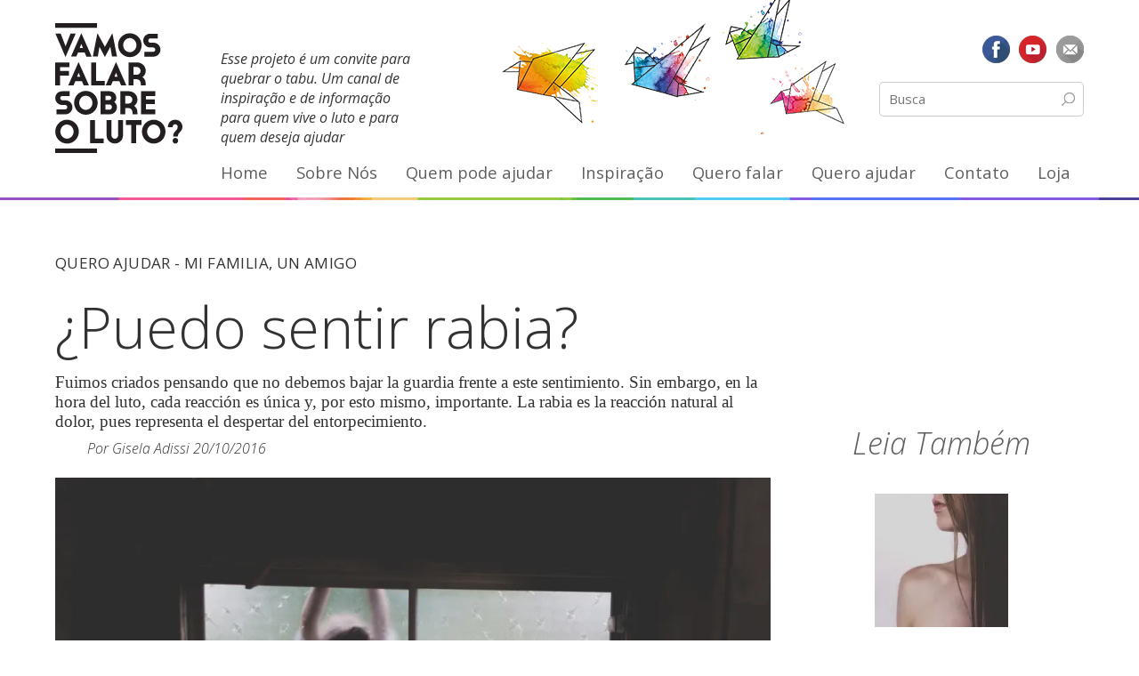

--- FILE ---
content_type: text/html; charset=UTF-8
request_url: https://vamosfalarsobreoluto.com.br/post_helping_others/puedo-sentir-rabia/
body_size: 10739
content:

<!doctype html>
<html lang="pt-BR">
  
<head>
  <!-- for Facebook -->
  <meta property="og:title" content="¿Puedo sentir rabia?" />
  <meta property="og:type" content="article" />
  <meta property="og:image" content="https://i0.wp.com/vamosfalarsobreoluto.com.br/wp-content/uploads/2016/10/Priscilla-Westra.jpg?fit=1024%2C680&ssl=1" />
  <meta property="og:description" content="Fuimos criados pensando que no debemos bajar la guardia frente a este sentimiento. Sin embargo, en la hora del luto, cada reacción es única y, por esto mismo, importante. La rabia es la reacción natural al dolor, pues representa el despertar del entorpecimiento." />

  <!-- for Twitter -->
  <meta name="twitter:card" content="summary" />
  <meta name="twitter:title" content="¿Puedo sentir rabia?" />
  <meta name="twitter:description" content="Fuimos criados pensando que no debemos bajar la guardia frente a este sentimiento. Sin embargo, en la hora del luto, cada reacción es única y, por esto mismo, importante. La rabia es la reacción natural al dolor, pues representa el despertar del entorpecimiento." />
  <meta name="twitter:image" content="https://i0.wp.com/vamosfalarsobreoluto.com.br/wp-content/uploads/2016/10/Priscilla-Westra.jpg?fit=1024%2C680&ssl=1" />

  <meta charset="utf-8">
  <meta http-equiv="x-ua-compatible" content="ie=edge">
  <meta name="viewport" content="width=device-width, initial-scale=1">
  <title>¿Puedo sentir rabia? &#8211; Vamos Falar Sobre o Luto</title>
<meta name='robots' content='max-image-preview:large' />
<link rel='dns-prefetch' href='//s7.addthis.com' />
<link rel='dns-prefetch' href='//fonts.googleapis.com' />
<link rel='dns-prefetch' href='//v0.wordpress.com' />
<link rel='dns-prefetch' href='//i0.wp.com' />
<script type="text/javascript">
window._wpemojiSettings = {"baseUrl":"https:\/\/s.w.org\/images\/core\/emoji\/14.0.0\/72x72\/","ext":".png","svgUrl":"https:\/\/s.w.org\/images\/core\/emoji\/14.0.0\/svg\/","svgExt":".svg","source":{"concatemoji":"https:\/\/vamosfalarsobreoluto.com.br\/wp-includes\/js\/wp-emoji-release.min.js?ver=6.2.8"}};
/*! This file is auto-generated */
!function(e,a,t){var n,r,o,i=a.createElement("canvas"),p=i.getContext&&i.getContext("2d");function s(e,t){p.clearRect(0,0,i.width,i.height),p.fillText(e,0,0);e=i.toDataURL();return p.clearRect(0,0,i.width,i.height),p.fillText(t,0,0),e===i.toDataURL()}function c(e){var t=a.createElement("script");t.src=e,t.defer=t.type="text/javascript",a.getElementsByTagName("head")[0].appendChild(t)}for(o=Array("flag","emoji"),t.supports={everything:!0,everythingExceptFlag:!0},r=0;r<o.length;r++)t.supports[o[r]]=function(e){if(p&&p.fillText)switch(p.textBaseline="top",p.font="600 32px Arial",e){case"flag":return s("\ud83c\udff3\ufe0f\u200d\u26a7\ufe0f","\ud83c\udff3\ufe0f\u200b\u26a7\ufe0f")?!1:!s("\ud83c\uddfa\ud83c\uddf3","\ud83c\uddfa\u200b\ud83c\uddf3")&&!s("\ud83c\udff4\udb40\udc67\udb40\udc62\udb40\udc65\udb40\udc6e\udb40\udc67\udb40\udc7f","\ud83c\udff4\u200b\udb40\udc67\u200b\udb40\udc62\u200b\udb40\udc65\u200b\udb40\udc6e\u200b\udb40\udc67\u200b\udb40\udc7f");case"emoji":return!s("\ud83e\udef1\ud83c\udffb\u200d\ud83e\udef2\ud83c\udfff","\ud83e\udef1\ud83c\udffb\u200b\ud83e\udef2\ud83c\udfff")}return!1}(o[r]),t.supports.everything=t.supports.everything&&t.supports[o[r]],"flag"!==o[r]&&(t.supports.everythingExceptFlag=t.supports.everythingExceptFlag&&t.supports[o[r]]);t.supports.everythingExceptFlag=t.supports.everythingExceptFlag&&!t.supports.flag,t.DOMReady=!1,t.readyCallback=function(){t.DOMReady=!0},t.supports.everything||(n=function(){t.readyCallback()},a.addEventListener?(a.addEventListener("DOMContentLoaded",n,!1),e.addEventListener("load",n,!1)):(e.attachEvent("onload",n),a.attachEvent("onreadystatechange",function(){"complete"===a.readyState&&t.readyCallback()})),(e=t.source||{}).concatemoji?c(e.concatemoji):e.wpemoji&&e.twemoji&&(c(e.twemoji),c(e.wpemoji)))}(window,document,window._wpemojiSettings);
</script>
<style type="text/css">
img.wp-smiley,
img.emoji {
	display: inline !important;
	border: none !important;
	box-shadow: none !important;
	height: 1em !important;
	width: 1em !important;
	margin: 0 0.07em !important;
	vertical-align: -0.1em !important;
	background: none !important;
	padding: 0 !important;
}
</style>
	<link rel='stylesheet' id='wp-block-library-css' href='https://vamosfalarsobreoluto.com.br/wp-includes/css/dist/block-library/style.min.css?ver=6.2.8' type='text/css' media='all' />
<style id='wp-block-library-inline-css' type='text/css'>
.has-text-align-justify{text-align:justify;}
</style>
<link rel='stylesheet' id='mediaelement-css' href='https://vamosfalarsobreoluto.com.br/wp-includes/js/mediaelement/mediaelementplayer-legacy.min.css?ver=4.2.17' type='text/css' media='all' />
<link rel='stylesheet' id='wp-mediaelement-css' href='https://vamosfalarsobreoluto.com.br/wp-includes/js/mediaelement/wp-mediaelement.min.css?ver=6.2.8' type='text/css' media='all' />
<link rel='stylesheet' id='classic-theme-styles-css' href='https://vamosfalarsobreoluto.com.br/wp-includes/css/classic-themes.min.css?ver=6.2.8' type='text/css' media='all' />
<style id='global-styles-inline-css' type='text/css'>
body{--wp--preset--color--black: #000000;--wp--preset--color--cyan-bluish-gray: #abb8c3;--wp--preset--color--white: #ffffff;--wp--preset--color--pale-pink: #f78da7;--wp--preset--color--vivid-red: #cf2e2e;--wp--preset--color--luminous-vivid-orange: #ff6900;--wp--preset--color--luminous-vivid-amber: #fcb900;--wp--preset--color--light-green-cyan: #7bdcb5;--wp--preset--color--vivid-green-cyan: #00d084;--wp--preset--color--pale-cyan-blue: #8ed1fc;--wp--preset--color--vivid-cyan-blue: #0693e3;--wp--preset--color--vivid-purple: #9b51e0;--wp--preset--gradient--vivid-cyan-blue-to-vivid-purple: linear-gradient(135deg,rgba(6,147,227,1) 0%,rgb(155,81,224) 100%);--wp--preset--gradient--light-green-cyan-to-vivid-green-cyan: linear-gradient(135deg,rgb(122,220,180) 0%,rgb(0,208,130) 100%);--wp--preset--gradient--luminous-vivid-amber-to-luminous-vivid-orange: linear-gradient(135deg,rgba(252,185,0,1) 0%,rgba(255,105,0,1) 100%);--wp--preset--gradient--luminous-vivid-orange-to-vivid-red: linear-gradient(135deg,rgba(255,105,0,1) 0%,rgb(207,46,46) 100%);--wp--preset--gradient--very-light-gray-to-cyan-bluish-gray: linear-gradient(135deg,rgb(238,238,238) 0%,rgb(169,184,195) 100%);--wp--preset--gradient--cool-to-warm-spectrum: linear-gradient(135deg,rgb(74,234,220) 0%,rgb(151,120,209) 20%,rgb(207,42,186) 40%,rgb(238,44,130) 60%,rgb(251,105,98) 80%,rgb(254,248,76) 100%);--wp--preset--gradient--blush-light-purple: linear-gradient(135deg,rgb(255,206,236) 0%,rgb(152,150,240) 100%);--wp--preset--gradient--blush-bordeaux: linear-gradient(135deg,rgb(254,205,165) 0%,rgb(254,45,45) 50%,rgb(107,0,62) 100%);--wp--preset--gradient--luminous-dusk: linear-gradient(135deg,rgb(255,203,112) 0%,rgb(199,81,192) 50%,rgb(65,88,208) 100%);--wp--preset--gradient--pale-ocean: linear-gradient(135deg,rgb(255,245,203) 0%,rgb(182,227,212) 50%,rgb(51,167,181) 100%);--wp--preset--gradient--electric-grass: linear-gradient(135deg,rgb(202,248,128) 0%,rgb(113,206,126) 100%);--wp--preset--gradient--midnight: linear-gradient(135deg,rgb(2,3,129) 0%,rgb(40,116,252) 100%);--wp--preset--duotone--dark-grayscale: url('#wp-duotone-dark-grayscale');--wp--preset--duotone--grayscale: url('#wp-duotone-grayscale');--wp--preset--duotone--purple-yellow: url('#wp-duotone-purple-yellow');--wp--preset--duotone--blue-red: url('#wp-duotone-blue-red');--wp--preset--duotone--midnight: url('#wp-duotone-midnight');--wp--preset--duotone--magenta-yellow: url('#wp-duotone-magenta-yellow');--wp--preset--duotone--purple-green: url('#wp-duotone-purple-green');--wp--preset--duotone--blue-orange: url('#wp-duotone-blue-orange');--wp--preset--font-size--small: 13px;--wp--preset--font-size--medium: 20px;--wp--preset--font-size--large: 36px;--wp--preset--font-size--x-large: 42px;--wp--preset--spacing--20: 0.44rem;--wp--preset--spacing--30: 0.67rem;--wp--preset--spacing--40: 1rem;--wp--preset--spacing--50: 1.5rem;--wp--preset--spacing--60: 2.25rem;--wp--preset--spacing--70: 3.38rem;--wp--preset--spacing--80: 5.06rem;--wp--preset--shadow--natural: 6px 6px 9px rgba(0, 0, 0, 0.2);--wp--preset--shadow--deep: 12px 12px 50px rgba(0, 0, 0, 0.4);--wp--preset--shadow--sharp: 6px 6px 0px rgba(0, 0, 0, 0.2);--wp--preset--shadow--outlined: 6px 6px 0px -3px rgba(255, 255, 255, 1), 6px 6px rgba(0, 0, 0, 1);--wp--preset--shadow--crisp: 6px 6px 0px rgba(0, 0, 0, 1);}:where(.is-layout-flex){gap: 0.5em;}body .is-layout-flow > .alignleft{float: left;margin-inline-start: 0;margin-inline-end: 2em;}body .is-layout-flow > .alignright{float: right;margin-inline-start: 2em;margin-inline-end: 0;}body .is-layout-flow > .aligncenter{margin-left: auto !important;margin-right: auto !important;}body .is-layout-constrained > .alignleft{float: left;margin-inline-start: 0;margin-inline-end: 2em;}body .is-layout-constrained > .alignright{float: right;margin-inline-start: 2em;margin-inline-end: 0;}body .is-layout-constrained > .aligncenter{margin-left: auto !important;margin-right: auto !important;}body .is-layout-constrained > :where(:not(.alignleft):not(.alignright):not(.alignfull)){max-width: var(--wp--style--global--content-size);margin-left: auto !important;margin-right: auto !important;}body .is-layout-constrained > .alignwide{max-width: var(--wp--style--global--wide-size);}body .is-layout-flex{display: flex;}body .is-layout-flex{flex-wrap: wrap;align-items: center;}body .is-layout-flex > *{margin: 0;}:where(.wp-block-columns.is-layout-flex){gap: 2em;}.has-black-color{color: var(--wp--preset--color--black) !important;}.has-cyan-bluish-gray-color{color: var(--wp--preset--color--cyan-bluish-gray) !important;}.has-white-color{color: var(--wp--preset--color--white) !important;}.has-pale-pink-color{color: var(--wp--preset--color--pale-pink) !important;}.has-vivid-red-color{color: var(--wp--preset--color--vivid-red) !important;}.has-luminous-vivid-orange-color{color: var(--wp--preset--color--luminous-vivid-orange) !important;}.has-luminous-vivid-amber-color{color: var(--wp--preset--color--luminous-vivid-amber) !important;}.has-light-green-cyan-color{color: var(--wp--preset--color--light-green-cyan) !important;}.has-vivid-green-cyan-color{color: var(--wp--preset--color--vivid-green-cyan) !important;}.has-pale-cyan-blue-color{color: var(--wp--preset--color--pale-cyan-blue) !important;}.has-vivid-cyan-blue-color{color: var(--wp--preset--color--vivid-cyan-blue) !important;}.has-vivid-purple-color{color: var(--wp--preset--color--vivid-purple) !important;}.has-black-background-color{background-color: var(--wp--preset--color--black) !important;}.has-cyan-bluish-gray-background-color{background-color: var(--wp--preset--color--cyan-bluish-gray) !important;}.has-white-background-color{background-color: var(--wp--preset--color--white) !important;}.has-pale-pink-background-color{background-color: var(--wp--preset--color--pale-pink) !important;}.has-vivid-red-background-color{background-color: var(--wp--preset--color--vivid-red) !important;}.has-luminous-vivid-orange-background-color{background-color: var(--wp--preset--color--luminous-vivid-orange) !important;}.has-luminous-vivid-amber-background-color{background-color: var(--wp--preset--color--luminous-vivid-amber) !important;}.has-light-green-cyan-background-color{background-color: var(--wp--preset--color--light-green-cyan) !important;}.has-vivid-green-cyan-background-color{background-color: var(--wp--preset--color--vivid-green-cyan) !important;}.has-pale-cyan-blue-background-color{background-color: var(--wp--preset--color--pale-cyan-blue) !important;}.has-vivid-cyan-blue-background-color{background-color: var(--wp--preset--color--vivid-cyan-blue) !important;}.has-vivid-purple-background-color{background-color: var(--wp--preset--color--vivid-purple) !important;}.has-black-border-color{border-color: var(--wp--preset--color--black) !important;}.has-cyan-bluish-gray-border-color{border-color: var(--wp--preset--color--cyan-bluish-gray) !important;}.has-white-border-color{border-color: var(--wp--preset--color--white) !important;}.has-pale-pink-border-color{border-color: var(--wp--preset--color--pale-pink) !important;}.has-vivid-red-border-color{border-color: var(--wp--preset--color--vivid-red) !important;}.has-luminous-vivid-orange-border-color{border-color: var(--wp--preset--color--luminous-vivid-orange) !important;}.has-luminous-vivid-amber-border-color{border-color: var(--wp--preset--color--luminous-vivid-amber) !important;}.has-light-green-cyan-border-color{border-color: var(--wp--preset--color--light-green-cyan) !important;}.has-vivid-green-cyan-border-color{border-color: var(--wp--preset--color--vivid-green-cyan) !important;}.has-pale-cyan-blue-border-color{border-color: var(--wp--preset--color--pale-cyan-blue) !important;}.has-vivid-cyan-blue-border-color{border-color: var(--wp--preset--color--vivid-cyan-blue) !important;}.has-vivid-purple-border-color{border-color: var(--wp--preset--color--vivid-purple) !important;}.has-vivid-cyan-blue-to-vivid-purple-gradient-background{background: var(--wp--preset--gradient--vivid-cyan-blue-to-vivid-purple) !important;}.has-light-green-cyan-to-vivid-green-cyan-gradient-background{background: var(--wp--preset--gradient--light-green-cyan-to-vivid-green-cyan) !important;}.has-luminous-vivid-amber-to-luminous-vivid-orange-gradient-background{background: var(--wp--preset--gradient--luminous-vivid-amber-to-luminous-vivid-orange) !important;}.has-luminous-vivid-orange-to-vivid-red-gradient-background{background: var(--wp--preset--gradient--luminous-vivid-orange-to-vivid-red) !important;}.has-very-light-gray-to-cyan-bluish-gray-gradient-background{background: var(--wp--preset--gradient--very-light-gray-to-cyan-bluish-gray) !important;}.has-cool-to-warm-spectrum-gradient-background{background: var(--wp--preset--gradient--cool-to-warm-spectrum) !important;}.has-blush-light-purple-gradient-background{background: var(--wp--preset--gradient--blush-light-purple) !important;}.has-blush-bordeaux-gradient-background{background: var(--wp--preset--gradient--blush-bordeaux) !important;}.has-luminous-dusk-gradient-background{background: var(--wp--preset--gradient--luminous-dusk) !important;}.has-pale-ocean-gradient-background{background: var(--wp--preset--gradient--pale-ocean) !important;}.has-electric-grass-gradient-background{background: var(--wp--preset--gradient--electric-grass) !important;}.has-midnight-gradient-background{background: var(--wp--preset--gradient--midnight) !important;}.has-small-font-size{font-size: var(--wp--preset--font-size--small) !important;}.has-medium-font-size{font-size: var(--wp--preset--font-size--medium) !important;}.has-large-font-size{font-size: var(--wp--preset--font-size--large) !important;}.has-x-large-font-size{font-size: var(--wp--preset--font-size--x-large) !important;}
.wp-block-navigation a:where(:not(.wp-element-button)){color: inherit;}
:where(.wp-block-columns.is-layout-flex){gap: 2em;}
.wp-block-pullquote{font-size: 1.5em;line-height: 1.6;}
</style>
<link rel='stylesheet' id='contact-form-7-css' href='https://vamosfalarsobreoluto.com.br/wp-content/plugins/contact-form-7/includes/css/styles.css?ver=5.7.5.1' type='text/css' media='all' />
<link rel='stylesheet' id='google/open-sans-css' href='https://fonts.googleapis.com/css?family=Open+Sans:400,300,300italic,400italic' type='text/css' media='all' />
<link rel='stylesheet' id='sage/css-css' href='https://vamosfalarsobreoluto.com.br/wp-content/themes/vfsl/dist/styles/main-700c541ea1.css' type='text/css' media='all' />
<link rel='stylesheet' id='jetpack_css-css' href='https://vamosfalarsobreoluto.com.br/wp-content/plugins/jetpack/css/jetpack.css?ver=11.9.3' type='text/css' media='all' />
<script type='text/javascript' src='https://vamosfalarsobreoluto.com.br/wp-includes/js/jquery/jquery.min.js?ver=3.6.4' id='jquery-core-js'></script>
<script type='text/javascript' src='https://vamosfalarsobreoluto.com.br/wp-includes/js/jquery/jquery-migrate.min.js?ver=3.4.0' id='jquery-migrate-js'></script>
<script type='text/javascript' src='//s7.addthis.com/js/300/addthis_widget.js?ver=1#pubid=ra-565b114925c32860' async='async' id='addthis/js-js'></script>
<link rel="https://api.w.org/" href="https://vamosfalarsobreoluto.com.br/wp-json/" /><link rel="EditURI" type="application/rsd+xml" title="RSD" href="https://vamosfalarsobreoluto.com.br/xmlrpc.php?rsd" />
<link rel="wlwmanifest" type="application/wlwmanifest+xml" href="https://vamosfalarsobreoluto.com.br/wp-includes/wlwmanifest.xml" />
<meta name="generator" content="WordPress 6.2.8" />
<link rel="canonical" href="https://vamosfalarsobreoluto.com.br/post_helping_others/puedo-sentir-rabia/" />
<link rel="alternate" type="application/json+oembed" href="https://vamosfalarsobreoluto.com.br/wp-json/oembed/1.0/embed?url=https%3A%2F%2Fvamosfalarsobreoluto.com.br%2Fpost_helping_others%2Fpuedo-sentir-rabia%2F" />
<link rel="alternate" type="text/xml+oembed" href="https://vamosfalarsobreoluto.com.br/wp-json/oembed/1.0/embed?url=https%3A%2F%2Fvamosfalarsobreoluto.com.br%2Fpost_helping_others%2Fpuedo-sentir-rabia%2F&#038;format=xml" />
	<style>img#wpstats{display:none}</style>
		
<!-- Jetpack Open Graph Tags -->
<meta property="og:type" content="article" />
<meta property="og:title" content="¿Puedo sentir rabia?" />
<meta property="og:url" content="https://vamosfalarsobreoluto.com.br/post_helping_others/puedo-sentir-rabia/" />
<meta property="og:description" content="El luto puede ser explicado con el ejemplo de la amputación. Inicialmente, es imposible creer que ya no se tiene una pierna. Usted ve la cama vacía y mira de reojo mientras le cambian la curación. …" />
<meta property="article:published_time" content="2016-10-20T11:32:10+00:00" />
<meta property="article:modified_time" content="2016-10-20T11:37:29+00:00" />
<meta property="og:site_name" content="Vamos Falar Sobre o Luto" />
<meta property="og:image" content="https://i0.wp.com/vamosfalarsobreoluto.com.br/wp-content/uploads/2016/10/Priscilla-Westra.jpg?fit=1200%2C797&#038;ssl=1" />
<meta property="og:image:width" content="1200" />
<meta property="og:image:height" content="797" />
<meta property="og:image:alt" content="" />
<meta property="og:locale" content="pt_BR" />
<meta name="twitter:text:title" content="¿Puedo sentir rabia?" />
<meta name="twitter:image" content="https://i0.wp.com/vamosfalarsobreoluto.com.br/wp-content/uploads/2016/10/Priscilla-Westra.jpg?fit=1200%2C797&#038;ssl=1&#038;w=640" />
<meta name="twitter:card" content="summary_large_image" />

<!-- End Jetpack Open Graph Tags -->
<link rel="icon" href="https://i0.wp.com/vamosfalarsobreoluto.com.br/wp-content/uploads/2023/04/cropped-85f7e56a-67d9-4516-b86d-7b9805468540-removebg-preview.png?fit=32%2C32&#038;ssl=1" sizes="32x32" />
<link rel="icon" href="https://i0.wp.com/vamosfalarsobreoluto.com.br/wp-content/uploads/2023/04/cropped-85f7e56a-67d9-4516-b86d-7b9805468540-removebg-preview.png?fit=192%2C192&#038;ssl=1" sizes="192x192" />
<link rel="apple-touch-icon" href="https://i0.wp.com/vamosfalarsobreoluto.com.br/wp-content/uploads/2023/04/cropped-85f7e56a-67d9-4516-b86d-7b9805468540-removebg-preview.png?fit=180%2C180&#038;ssl=1" />
<meta name="msapplication-TileImage" content="https://i0.wp.com/vamosfalarsobreoluto.com.br/wp-content/uploads/2023/04/cropped-85f7e56a-67d9-4516-b86d-7b9805468540-removebg-preview.png?fit=270%2C270&#038;ssl=1" />
</head>
  <body class="post_helping_others-template-default single single-post_helping_others postid-3071 puedo-sentir-rabia sidebar-primary">

    <!--[if IE]>
      <div class="alert alert-warning">
        Você está utilizando um navegador <strong>desatualizado</strong>. Por favor, <a href="http://browsehappy.com/">atualize seu navegador</a> para melhorar sua experiência.      </div>
    <![endif]-->
    <header class="header">
  <div class="header__container">
    <div class="header__main-row">
      <h1 class="header__logo">
        <a class="vfsl-logo vfsl-logo--main" href="https://vamosfalarsobreoluto.com.br/">
          Vamos Falar Sobre o Luto        </a>
      </h1>
      <div class="header__contents">
        <div class="header__content-row">
          <p class="header__tagline">
            Esse projeto é um convite para quebrar o tabu. Um canal de inspiração e de informação para quem vive o luto e para quem deseja ajudar
          </p>
          <div class="header__search-n-social">
            <ul class="social-list social-list--no-txt">
              <li class="social-list__item">
                <a class="social-list__link social-list__link--fb" href="https://www.facebook.com/vamosfalarsobreoluto" target="_blank">Facebook</a>
              </li>
              <li class="social-list__item">
                <a class="social-list__link social-list__link--youtube" href="https://www.youtube.com/c/Vamosfalarsobreoluto" target="_blank">YouTube</a>
              </li>
              <li class="social-list__item">
                <a class="social-list__link social-list__link--email" href="mailto:info@vamosfalarsobreoluto.com.br">E-mail</a>
              </li>
            </ul>
            <div class="header__search-form">
              <form role="search" method="get" class="search-form" action="https://vamosfalarsobreoluto.com.br/">
  <input type="search" class="search-field" placeholder="Busca" value="" name="s" title="Busca">
  <input type="submit" class="search-submit" value="Pesquisar">
</form>
            </div>
          </div>
        </div>
      </div>
    </div>

      <nav class="header__nav js-menu-container">
        <button class="header__nav__toggle-btn header__nav__toggle-btn--close js-menu-toggle" data-toggle="close">
          FECHAR
        </button>
        <button class="header__nav__toggle-btn header__nav__toggle-btn--open js-menu-toggle" data-toggle="open">
          Menu
        </button>
        <div class="header__nav__content"><ul id="menu-menu-br" class="nav"><li id="menu-item-16" class="menu-item menu-item-type-post_type menu-item-object-page menu-item-home menu-item-16"><a href="https://vamosfalarsobreoluto.com.br/">Home</a></li>
<li id="menu-item-21" class="menu-item menu-item-type-post_type menu-item-object-page menu-item-21"><a href="https://vamosfalarsobreoluto.com.br/sobre/">Sobre Nós</a></li>
<li id="menu-item-102" class="menu-item menu-item-type-post_type menu-item-object-page menu-item-has-children menu-item-102"><a href="https://vamosfalarsobreoluto.com.br/quem-pode-ajudar/">Quem pode ajudar</a>
<ul class="sub-menu">
	<li id="menu-item-210" class="menu-item menu-item-type-custom menu-item-object-custom menu-item-210"><a href="/index.php/quem-pode-ajudar/?tipo=online-institutions">Online</a></li>
	<li id="menu-item-207" class="menu-item menu-item-type-custom menu-item-object-custom menu-item-207"><a href="/index.php/quem-pode-ajudar/?tipo=support-institutions">Grupos de Apoio</a></li>
	<li id="menu-item-208" class="menu-item menu-item-type-custom menu-item-object-custom menu-item-208"><a href="/index.php/quem-pode-ajudar/?tipo=therapy-institutions">Terapia do Luto</a></li>
</ul>
</li>
<li id="menu-item-19" class="menu-item menu-item-type-post_type menu-item-object-page menu-item-has-children menu-item-19"><a href="https://vamosfalarsobreoluto.com.br/inspiracao/">Inspiração</a>
<ul class="sub-menu">
	<li id="menu-item-24" class="menu-item menu-item-type-taxonomy menu-item-object-category menu-item-24"><a href="https://vamosfalarsobreoluto.com.br/category/como-eu-me-sinto/">Como eu me sinto</a></li>
	<li id="menu-item-22" class="menu-item menu-item-type-taxonomy menu-item-object-category menu-item-22"><a href="https://vamosfalarsobreoluto.com.br/category/a-gente-indica/">A gente indica</a></li>
	<li id="menu-item-23" class="menu-item menu-item-type-taxonomy menu-item-object-category menu-item-23"><a href="https://vamosfalarsobreoluto.com.br/category/belas-historias/">Belas Histórias</a></li>
	<li id="menu-item-26" class="menu-item menu-item-type-taxonomy menu-item-object-category menu-item-26"><a href="https://vamosfalarsobreoluto.com.br/category/reflexoes/">Reflexões</a></li>
</ul>
</li>
<li id="menu-item-104" class="menu-item menu-item-type-post_type menu-item-object-page menu-item-104"><a href="https://vamosfalarsobreoluto.com.br/quero-falar/">Quero falar</a></li>
<li id="menu-item-20" class="menu-item menu-item-type-post_type menu-item-object-page menu-item-has-children menu-item-20"><a href="https://vamosfalarsobreoluto.com.br/quero-ajudar/">Quero ajudar</a>
<ul class="sub-menu">
	<li id="menu-item-29" class="menu-item menu-item-type-custom menu-item-object-custom menu-item-29"><a href="/index.php/help_category/um-amigo/">Um amigo</a></li>
	<li id="menu-item-30" class="menu-item menu-item-type-custom menu-item-object-custom menu-item-30"><a href="/index.php/help_category/minha-familia/">Minha família</a></li>
	<li id="menu-item-28" class="menu-item menu-item-type-custom menu-item-object-custom menu-item-28"><a href="/index.php/help_category/no-trabalho/">No Trabalho</a></li>
	<li id="menu-item-32" class="menu-item menu-item-type-custom menu-item-object-custom menu-item-32"><a href="/index.php/help_category/uma-crianca/">Uma criança</a></li>
	<li id="menu-item-31" class="menu-item menu-item-type-custom menu-item-object-custom menu-item-31"><a href="/index.php/help_category/perda-gestacional/">Perda gestacional</a></li>
</ul>
</li>
<li id="menu-item-140" class="menu-item menu-item-type-post_type menu-item-object-page menu-item-140"><a href="https://vamosfalarsobreoluto.com.br/contato/">Contato</a></li>
<li id="menu-item-217" class="menu-item menu-item-type-post_type menu-item-object-page menu-item-217"><a href="https://vamosfalarsobreoluto.com.br/loja/">Loja</a></li>
</ul></div>      </nav>
  </div>
</header>
    <div class="wrap" role="document">
      <div class="content">
        <main class="main">
          <section class="section section--plain">
  <div class="section__container inspiration">
    <div class="inspiration__content">
      
  <article class="post--single post-3071 post_helping_others type-post_helping_others status-publish has-post-thumbnail hentry tag-rabia tag-sentimientos help_category-mi-familia help_category-un-amigo">
    <header>
      <p class="post__category">Quero ajudar - <a href="https://vamosfalarsobreoluto.com.br/help_category/mi-familia/" rel="tag">Mi Familia</a>, <a href="https://vamosfalarsobreoluto.com.br/help_category/un-amigo/" rel="tag">Un Amigo</a></p>
      <h1 class="post__title">¿Puedo sentir rabia?</h1>
      <div class="post__intro">Fuimos criados pensando que no debemos bajar la guardia frente a este sentimiento. Sin embargo, en la hora del luto, cada reacción es única y, por esto mismo, importante. La rabia es la reacción natural al dolor, pues representa el despertar del entorpecimiento.</div>
      <!-- Go to www.addthis.com/dashboard to customize your tools -->
<div class="addthis_sharing_toolbox"></div>
<p class="post__meta">
  Por <a href="https://vamosfalarsobreoluto.com.br/author/gisela/" rel="author" class="fn">Gisela Adissi</a>
  <time class="updated" datetime="2016-10-20T11:32:10+00:00">20/10/2016</time>
</p>
    </header>
    <div class="post__content">
      <p><img decoding="async" class="aligncenter size-full wp-image-3008" title="Priscilla Westra / Unsplash" src="https://i0.wp.com/letstalkaboutgrieving.com.br/app/uploads/2016/10/Priscilla-Westra.jpg?resize=3693%2C2453" alt="Priscilla Westra / Unsplash" width="3693" height="2453" srcset="https://i0.wp.com/vamosfalarsobreoluto.com.br/wp-content/uploads/2016/10/Priscilla-Westra.jpg?w=3693&amp;ssl=1 3693w, https://i0.wp.com/vamosfalarsobreoluto.com.br/wp-content/uploads/2016/10/Priscilla-Westra.jpg?resize=600%2C399&amp;ssl=1 600w, https://i0.wp.com/vamosfalarsobreoluto.com.br/wp-content/uploads/2016/10/Priscilla-Westra.jpg?resize=1024%2C680&amp;ssl=1 1024w, https://i0.wp.com/vamosfalarsobreoluto.com.br/wp-content/uploads/2016/10/Priscilla-Westra.jpg?resize=180%2C120&amp;ssl=1 180w, https://i0.wp.com/vamosfalarsobreoluto.com.br/wp-content/uploads/2016/10/Priscilla-Westra.jpg?resize=130%2C87&amp;ssl=1 130w, https://i0.wp.com/vamosfalarsobreoluto.com.br/wp-content/uploads/2016/10/Priscilla-Westra.jpg?resize=300%2C200&amp;ssl=1 300w, https://i0.wp.com/vamosfalarsobreoluto.com.br/wp-content/uploads/2016/10/Priscilla-Westra.jpg?resize=450%2C299&amp;ssl=1 450w, https://i0.wp.com/vamosfalarsobreoluto.com.br/wp-content/uploads/2016/10/Priscilla-Westra.jpg?resize=72%2C48&amp;ssl=1 72w, https://i0.wp.com/vamosfalarsobreoluto.com.br/wp-content/uploads/2016/10/Priscilla-Westra.jpg?w=2000 2000w, https://i0.wp.com/vamosfalarsobreoluto.com.br/wp-content/uploads/2016/10/Priscilla-Westra.jpg?w=3000 3000w" sizes="(max-width: 1000px) 100vw, 1000px" data-recalc-dims="1" /></p>
<p>El luto puede ser explicado con el ejemplo de la amputación. Inicialmente, es imposible creer que ya no se tiene una pierna. Usted ve la cama vacía y mira de reojo mientras le cambian la curación. Pero todo eso todavía continúa pareciendo una pesadilla irreal que va a acabar rápidamente. Usted siente los dolores fantasmas que lo hacen creer que su pierna aún está ahí, a pesar de que ella ya no esté ahí – y no vaya a estarlo nunca más. Cuando usted comienza a intentar caminar de nuevo, la comodidad de la negación se acaba y usted asimila que la pierna ya no existe. Es ahí cuando comienzan a abrumarlo la <strong>frustración</strong>, el <strong>dolor</strong>, la <strong>rabia</strong>, la <strong>decepción</strong>, la <strong>furia</strong> y muchos otros sentimientos demasiado profundos para ser descritos.</p>
<p>Los sentimientos son únicos. La forma como usted reacciona también es única. En algún momento, su luto va a generar rabia. Muchas personas tienen dificultad para entender esta palabra y este sentimiento: imaginamos la rabia como un enorme <strong>malhumor </strong>y una pérdida de control. Muchos de nosotros fuimos criados pensando que no debemos sentir rabia, entendiendo este sentimiento como un sinónimo de odio. La rabia es la reacción natural al dolor. Siempre que algo nos hace daño, que estamos heridos, hay una reacción que puede ser identificada como rabia. Podríamos llamarla de otra forma – frustración, tristeza, decepción-, pero todo eso proviene básicamente de la misma emoción, la <strong>rabia</strong>. En algún punto, esos sentimientos tendrán que emerger. Usted puede sentirse más irritado y bravo. Usted puede verse a sí mismo reaccionando de forma exagerada a algunas cosas que usted ni siquiera habría notado algunos meses atrás. Eso es la rabia. Es más una etapa de su duelo, es la etapa de la reacción.</p>
<p>La rabia es saludable. Aunque puede llegar a asustar a su familia y a sus amigos, la rabia es la fuerza motriz dentro de usted que lo ayudará a continuar su camino. Básicamente, lo que ocurre es que tocamos fondo, nos enfurecemos y comenzamos a luchar. La rabia significa que sus sentimientos están despertando del entorpecimiento y de la negación que se habían apoderado de su luto. El único problema con la rabia es que ella no fluctúa. La rabia debe ser direccionada hacia alguna cosa o hacia alguien. Existen algunos objetos que parecen ser “sagrados”, pero que pueden ser bastante apropiados para servir como blanco de nuestros sentimientos.</p>
<p>Entienda mejor:</p>
<p><strong>La rabia y el fallecido</strong></p>
<p>Frecuentemente, la rabia será direccionada de forma irracional. Es común sentir rabia hacia la persona que se ha ido. “¿Cómo pudiste abandonarme así?” “¿Por qué no te cuidaste?”. Esto parece irracional, hasta tal punto que la misma persona en cuestión puede llegar a dudar de su propia salud mental. Las personas que perdemos pueden ser un blanco saludable para la rabia. Es irracional, pero no es algo enfermizo. Y sí, sus familiares o amigos pueden no entenderlo.</p>
<p><strong>La rabia y Dios</strong></p>
<p>Dios no es un blanco tan malo para direccionar su rabia. Tal vez Dios sea la suficientemente grande como para soportar su rabia y entenderla. Usted nunca tendrá una relación saludable con alguien si no tiene derecho a sentir rabia hacia ella. El miedo más grande es sentir rabia hacia Dios y nunca más volver a quererlo. Aquellas personas que no superan esto, probablemente se sintieron atacadas, criticadas o juzgadas cuando sintieron rabia y tuvieron que armar sus defensas. La rabia hacia Dios sólo se supera en la ausencia de juicios o, también, cuando los juicios son ignorados. Está permitido sentir rabia hacia Dios.</p>
<p><strong>La rabia y los amigos</strong></p>
<p>Los amigos dirán las palabras equivocadas, aquéllas que usted no quería oír. Usted va a ponerse bravo. Una abuela, que perdió a un nieto en un accidente de carro, oyó a un amigo comentar que ella tenía suerte de ser “solo la abuela”. Una madre, que perdió a su hija adolescente, oyó a una amiga decir que “tal vez su hija no iba a convertirse en un buen adulto y que entonces Dios se la había llevado antes de que ella tuviese esa decepción”. Muchas personas cercanas dirán que “saben cómo usted se siente”. Ellos simplemente creen que tienen que hacerlo sentir mejor e intentan, de todas las formas posibles, “sacarlo” del luto.</p>
<p><strong>La rabia y usted</strong></p>
<p>La rabia cuyo foco es interno es peligrosa. Cuando el blanco es usted mismo, no habrá lógica o teoría que pueda probarle que la muerte no fue culpa suya. La culpa en el proceso del luto es la rabia dirigida hacia adentro. Esa es la única rabia que debe ser redireccionada. El primer paso es asumir que usted está con rabia, sin negación. Identificar y reconocer su propia rabia es la mejor forma de hacerlo. Este redireccionamiento comienza cuando usted logra decirse a sí mismo: “Sí, estoy con rabia y soy libre de sentirla”.</p>
<p><strong>Enfrentando su rabia</strong></p>
<p>Las respuestas físicas ayudan: dar un martillazo, darle un puño a una almohada, pegarle al colchón. Liberar energía física ayuda. Gritar cuando lo desee, sin vergüenza, sin límites. Gritar muy fuerte. Sacar todo. Contarle a todo el mundo que está con rabia, que está muy bravo, sin censuras. Mantener la rabia dentro de sí mismo puede ser más arriesgado que el hecho de que alguien piense que usted está loco.</p>
<p>*<em>Texto inspirado en el libro “<strong>Las dimensiones del luto</strong>” de <strong>Doug Manning</strong>.</em></p>
<script type="text/javascript">jQuery.ajax({url: "https://vamosfalarsobreoluto.com.br/", data: {top_ten_id: 3071, top_ten_blog_id: 1, activate_counter: 11, top10_rnd: (new Date()).getTime() + "-" + Math.floor(Math.random()*100000)}});</script>    </div>
  </article>
    </div>
    <aside class="inspiration__sidebar">
      
<section class="widget widget_tptn_pop-2 widget_widget_tptn_pop widget_latest">
  <h3>Leia Também</h3>
  <div class="tptn_posts  tptn_posts_widget">

    
          
      <ul>
                  <li>
            <a class="tptn_link" href="https://vamosfalarsobreoluto.com.br/post_helping_others/el-dolor-se-expresa-a-traves-del-cuerpo/">
              <img width="150" height="150" src="https://i0.wp.com/vamosfalarsobreoluto.com.br/wp-content/uploads/2017/01/freestocks-org.jpg?resize=150%2C150&amp;ssl=1" class="tptn_thumb tptn_featured wp-post-image" alt="" decoding="async" loading="lazy" srcset="https://i0.wp.com/vamosfalarsobreoluto.com.br/wp-content/uploads/2017/01/freestocks-org.jpg?resize=150%2C150&amp;ssl=1 150w, https://i0.wp.com/vamosfalarsobreoluto.com.br/wp-content/uploads/2017/01/freestocks-org.jpg?resize=450%2C450&amp;ssl=1 450w, https://i0.wp.com/vamosfalarsobreoluto.com.br/wp-content/uploads/2017/01/freestocks-org.jpg?zoom=2&amp;resize=150%2C150 300w" sizes="(max-width: 150px) 100vw, 150px" />            </a>
            <span class="tptn_after_thumb">
              <a class="tptn_link" href="https://vamosfalarsobreoluto.com.br/post_helping_others/el-dolor-se-expresa-a-traves-del-cuerpo/">
                <span class="tptn_title">El dolor se expresa a través del cuerpo</span>
              </a>
            </span>
          </li>
                  <li>
            <a class="tptn_link" href="https://vamosfalarsobreoluto.com.br/post_helping_others/por-que-duelen-los-dias-de-fiesta/">
              <img width="150" height="150" src="https://i0.wp.com/vamosfalarsobreoluto.com.br/wp-content/uploads/2016/12/gwzfmndol_e-dan-whale.jpg?resize=150%2C150&amp;ssl=1" class="tptn_thumb tptn_featured wp-post-image" alt="" decoding="async" loading="lazy" srcset="https://i0.wp.com/vamosfalarsobreoluto.com.br/wp-content/uploads/2016/12/gwzfmndol_e-dan-whale.jpg?resize=150%2C150&amp;ssl=1 150w, https://i0.wp.com/vamosfalarsobreoluto.com.br/wp-content/uploads/2016/12/gwzfmndol_e-dan-whale.jpg?resize=450%2C450&amp;ssl=1 450w, https://i0.wp.com/vamosfalarsobreoluto.com.br/wp-content/uploads/2016/12/gwzfmndol_e-dan-whale.jpg?zoom=2&amp;resize=150%2C150 300w" sizes="(max-width: 150px) 100vw, 150px" />            </a>
            <span class="tptn_after_thumb">
              <a class="tptn_link" href="https://vamosfalarsobreoluto.com.br/post_helping_others/por-que-duelen-los-dias-de-fiesta/">
                <span class="tptn_title">¿Por qué duelen los días de fiesta?</span>
              </a>
            </span>
          </li>
                  <li>
            <a class="tptn_link" href="https://vamosfalarsobreoluto.com.br/post_helping_others/mi-trabajo-es-de-amor-es-de-cuidar/">
              <img width="150" height="150" src="https://i0.wp.com/vamosfalarsobreoluto.com.br/wp-content/uploads/2016/10/arto-marttinen.jpeg?resize=150%2C150&amp;ssl=1" class="tptn_thumb tptn_featured wp-post-image" alt="" decoding="async" loading="lazy" srcset="https://i0.wp.com/vamosfalarsobreoluto.com.br/wp-content/uploads/2016/10/arto-marttinen.jpeg?resize=150%2C150&amp;ssl=1 150w, https://i0.wp.com/vamosfalarsobreoluto.com.br/wp-content/uploads/2016/10/arto-marttinen.jpeg?resize=450%2C450&amp;ssl=1 450w, https://i0.wp.com/vamosfalarsobreoluto.com.br/wp-content/uploads/2016/10/arto-marttinen.jpeg?zoom=2&amp;resize=150%2C150 300w" sizes="(max-width: 150px) 100vw, 150px" />            </a>
            <span class="tptn_after_thumb">
              <a class="tptn_link" href="https://vamosfalarsobreoluto.com.br/post_helping_others/mi-trabajo-es-de-amor-es-de-cuidar/">
                <span class="tptn_title">“Mi trabajo es de amor, es de cuidar”</span>
              </a>
            </span>
          </li>
              </ul>
            <a class="latest__link" href="https://vamosfalarsobreoluto.com.br/help_category/mi-familia/">+ Sobre Mi Familia</a>
      </div>
</section>

    </aside><!-- /.sidebar -->
  </div>
</section>
        </main><!-- /.main -->
      </div><!-- /.content -->
    </div><!-- /.wrap -->
    <footer class="footer content-info">
  <div class="footer__container">

    <div class="footer__copyright copyright">
      <p class="copyright__body">
        Copyright &copy; 2015
        <br>Todos os direitos reservados
      </p>
      <h2 class="vfsl-logo vfsl-logo--footer">Vamos falar sobre o luto?</h2>
    </div>

    <!-- Begin MailChimp Signup Form -->
    <div id="mc_embed_signup" class="footer__newsletter newsletter">
      <form action="//vamosfalarsobreoluto.us9.list-manage.com/subscribe/post?u=b5d5df4192eaf0b2abc8c450c&amp;id=6afcdaedaa" method="post" id="mc-embedded-subscribe-form" name="mc-embedded-subscribe-form" class="validate" target="_blank" novalidate>
        <h3 class="newsletter__title">Receba novidades em seu e-mail</h3>
        <div style="position: absolute; left: -5000px;" aria-hidden="true"><input type="text" name="b_b5d5df4192eaf0b2abc8c450c_6afcdaedaa" tabindex="-1" value=""></div>
        <div class="newsletter__input-group">
          <input type="email" value="" name="EMAIL" class="required email newsletter__email" id="mce-EMAIL" placeholder="Digite seu e-mail">
          <input type="submit" value="Cadastrar" name="subscribe" id="mc-embedded-subscribe" class="newsletter__button button">
        </div>
        <div id="mce-responses" class="clear">
          <div class="response" id="mce-error-response" style="display:none"></div>
          <div class="response" id="mce-success-response" style="display:none"></div>
        </div>    <!-- real people should not fill this in and expect good things - do not remove this or risk form bot signups-->
      </form>
    </div>
    <!--End mc_embed_signup-->
  </div>
</footer>
<script type='text/javascript' src='https://vamosfalarsobreoluto.com.br/wp-content/plugins/jetpack/_inc/build/photon/photon.min.js?ver=20191001' id='jetpack-photon-js'></script>
<script type='text/javascript' src='https://vamosfalarsobreoluto.com.br/wp-content/plugins/contact-form-7/includes/swv/js/index.js?ver=5.7.5.1' id='swv-js'></script>
<script type='text/javascript' id='contact-form-7-js-extra'>
/* <![CDATA[ */
var wpcf7 = {"api":{"root":"https:\/\/vamosfalarsobreoluto.com.br\/wp-json\/","namespace":"contact-form-7\/v1"}};
/* ]]> */
</script>
<script type='text/javascript' src='https://vamosfalarsobreoluto.com.br/wp-content/plugins/contact-form-7/includes/js/index.js?ver=5.7.5.1' id='contact-form-7-js'></script>
<script type='text/javascript' src='https://vamosfalarsobreoluto.com.br/wp-content/themes/vfsl/dist/scripts/main-1b84306e4f.js' id='sage/js-js'></script>
	<script src='https://stats.wp.com/e-202604.js' defer></script>
	<script>
		_stq = window._stq || [];
		_stq.push([ 'view', {v:'ext',blog:'105152764',post:'3071',tz:'-3',srv:'vamosfalarsobreoluto.com.br',j:'1:11.9.3'} ]);
		_stq.push([ 'clickTrackerInit', '105152764', '3071' ]);
	</script>

    <!-- Analytics -->
    <script>
      (function(i,s,o,g,r,a,m){i['GoogleAnalyticsObject']=r;i[r]=i[r]||function(){
      (i[r].q=i[r].q||[]).push(arguments)},i[r].l=1*new Date();a=s.createElement(o),
      m=s.getElementsByTagName(o)[0];a.async=1;a.src=g;m.parentNode.insertBefore(a,m)
      })(window,document,'script','//www.google-analytics.com/analytics.js','ga');

      ga('create', 'UA-72387549-1', 'auto');
      ga('send', 'pageview');
    </script>
  </body>
</html>


--- FILE ---
content_type: text/plain
request_url: https://www.google-analytics.com/j/collect?v=1&_v=j102&a=1332418693&t=pageview&_s=1&dl=https%3A%2F%2Fvamosfalarsobreoluto.com.br%2Fpost_helping_others%2Fpuedo-sentir-rabia%2F&ul=en-us%40posix&dt=%C2%BFPuedo%20sentir%20rabia%3F%20%E2%80%93%20Vamos%20Falar%20Sobre%20o%20Luto&sr=1280x720&vp=1280x720&_u=IEBAAEABAAAAACAAI~&jid=402888260&gjid=418284191&cid=1937315459.1769367474&tid=UA-72387549-1&_gid=2122577138.1769367474&_r=1&_slc=1&z=1052121886
body_size: -453
content:
2,cG-XNY367RME3